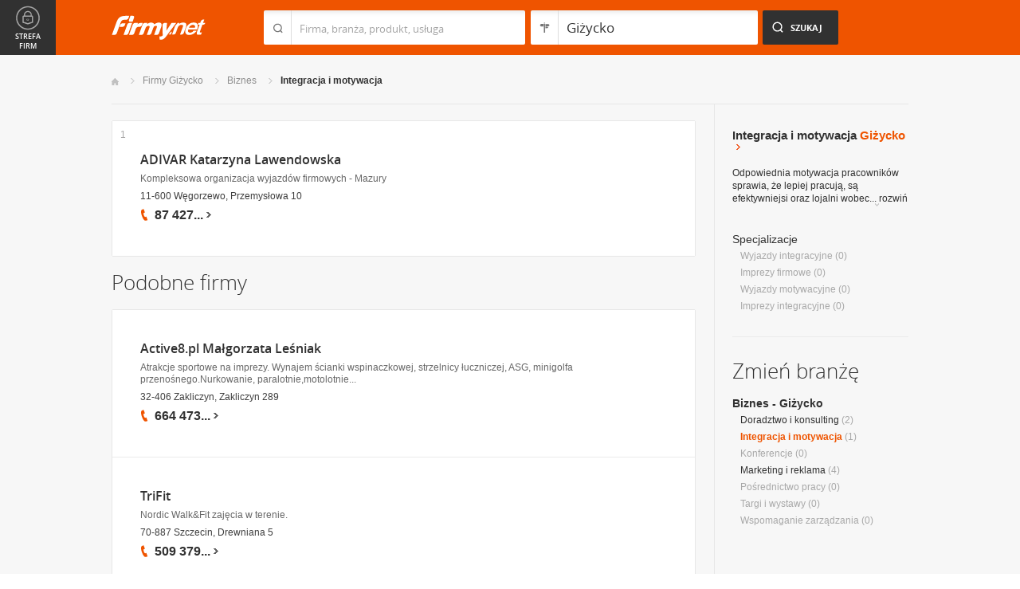

--- FILE ---
content_type: text/html; charset=UTF-8
request_url: https://www.firmy.net/integracja-i-motywacja,gizycko.html
body_size: 7925
content:
<!DOCTYPE html>
<html lang="pl">
<head>
	    <meta charset="utf-8" />

<title>Imprezy integracyjne Giżycko - motywacja pracowników, spoktania i imprezy firmowe w Giżycku</title><meta name="description" content="Integracja i motywacja Giżycko - Prezentacje firm organizujących imprezy firmowe i integracyjne oraz spotkania firmowe pracowników." /><meta name="keywords" content="integracja i motywacja giżycko, imprezy integracyjne, imprezy firmowe, motywacja pracowników, spotkania firmowe, giżycko" /><meta name="msapplication-tap-highlight" content="no" /><meta name="google-site-verification" content="Jbl0rmuBbfsWR2gB6vWyZxggHkKihNDRX1tz9bQ_61c" /><link rel="stylesheet" type="text/css" href="https://s.st-firmy.net/firmy/css/cold,1752e2ad5ee.css"/><link rel="stylesheet" type="text/css" href="https://s.st-firmy.net/firmy/css/desktop,22a43604f02.css"/>    
    <script type="text/javascript">var cfg = {"domain":"firmy.net","static":"https:\/\/s.st-firmy.net\/firmy","mapboxId":"nnv.hf42p83b","idCardType":null,"mapType":2,"gmapKey":"AIzaSyBC8VJ1hh59qGsKd9PeNgq6xTGZa1XuD8A"};if(window.matchMedia){cfg.isRetina = ((window.matchMedia("( min-resolution: 120dpi)").matches || window.matchMedia("(-webkit-min-device-pixel-ratio: 1.2)").matches)?true:false);}else{cfg.isRetina = false;}</script> 
<script type="text/javascript" src="https://s.st-firmy.net/firmy/js/cold,1bd2719f057.js"></script><script type="text/javascript" src="https://s.st-firmy.net/firmy/js/basic,d0190665b0b.js"></script><script type="text/javascript">var user_flags = $.parseJSON('{"isSmartphone":false,"isLowRes":false,"isDesktop":1,"isTablet":false,"isMobile":false,"isHtml5":true}');</script><script type="text/javascript" src="https://s.st-firmy.net/firmy/js/hot,4c9910c228c.js"></script><script type="text/javascript" src="https://s.st-firmy.net/firmy/js/gMap,dd199ee9812.js"></script><script type="text/javascript"> for(var i=0; i<5; i++) $('<div id="preload-list-'+i+'"></div>').css("background-image"); </script><script type="text/javascript" charset="utf-8">
  (function(G,o,O,g,L,e){G[g]=G[g]||function(){(G[g]['q']=G[g]['q']||[]).push(
   arguments)},G[g]['t']=1*new Date;L=o.createElement(O),e=o.getElementsByTagName(
   O)[0];L.async=1;L.src='//www.google.com/adsense/search/async-ads.js';
  e.parentNode.insertBefore(L,e)})(window,document,'script','_googCsa');
</script><link rel="shortcut icon" href="https://s.st-firmy.net/firmy/gfx/favicon.ico" /><link rel="apple-touch-icon" href="https://s.st-firmy.net/firmy/gfx/touch-icon-iphone.png" /><link rel="apple-touch-icon" sizes="72x72" href="https://s.st-firmy.net/firmy/gfx/touch-icon-ipad.png" /><link rel="apple-touch-icon" sizes="114x114" href="https://s.st-firmy.net/firmy/gfx/touch-icon-iphone-retina.png" /><link rel="apple-touch-icon" sizes="144x144" href="https://s.st-firmy.net/firmy/gfx/touch-icon-ipad-retina.png" /><link rel="apple-touch-icon" sizes="76x76" href="https://s.st-firmy.net/firmy/gfx/touch-icon-ipad-ios7.png" /><link rel="apple-touch-icon" sizes="120x120" href="https://s.st-firmy.net/firmy/gfx/touch-icon-iphone-retina-ios7.png" /><link rel="apple-touch-icon" sizes="152x152" href="https://s.st-firmy.net/firmy/gfx/touch-icon-ipad-retina-ios7.png" /></head><body id="subpage">
<script type="text/javascript">
dataLayer = [{"seg":"branze-lokalizacje","var":"#","inf":"0|1","loc":"#|12336|2","ref":"#","ver":"nowa"}];
structure = "branze-lokalizacje";
</script>

<noscript><iframe src="//www.googletagmanager.com/ns.html?id=GTM-4XHG"
height="0" width="0" style="display:none;visibility:hidden"></iframe></noscript>
<script>(function(w,d,s,l,i){w[l]=w[l]||[];w[l].push({'gtm.start':
new Date().getTime(),event:'gtm.js'});var f=d.getElementsByTagName(s)[0],
j=d.createElement(s),dl=l!='dataLayer'?'&l='+l:'';j.async=true;j.src=
'//www.googletagmanager.com/gtm.js?id='+i+dl;f.parentNode.insertBefore(j,f);
})(window,document,'script','dataLayer','GTM-4XHG');</script>

<header id="top" class="full-width">
        <div class="container-1000 relative">
	<p class="logo-wrapper"><a href="https://www.firmy.net" title="Firmy.net" id="logo">Firmy.net</a></p><section id="search-wrapper"><script type="text/javascript">

		$(function() { 
			st = new tip("searchTip");
			st.module = "searchTip"; 
			st.tipIndexName = "p";
			st.tipLi = "<li><div><p>%h%<span class=\"bgr\"></span></div></li>";
			st.tipInitVal = ""; 
			st.cacheIndex = "1";
			st.isMobile = 0;
			st.isSmartphone = 0;
			st.run();	
		
			ct = new tip("cityTip");
			ct.desInputId = "idC"; 
			ct.initSet = '[{"h":"Warszawa","rn":"mazowieckie","id":"20571"},{"h":"Krak\u00f3w","rn":"ma\u0142opolskie","id":"5600"},{"h":"\u0141\u00f3d\u017a","rn":"\u0142\u00f3dzkie","id":"771"},{"h":"Wroc\u0142aw","rn":"dolno\u015bl\u0105skie","id":"17876"},{"h":"Pozna\u0144","rn":"wielkopolskie","id":"9917"},{"h":"Gda\u0144sk","rn":"pomorskie","id":"7183"},{"h":"Szczecin","rn":"zachodniopomorskie","id":"19503"},{"h":"Bydgoszcz","rn":"kujawsko-pomorskie","id":"28936"},{"h":"Lublin","rn":"lubelskie","id":"5554"},{"h":"Katowice","rn":"\u015bl\u0105skie","id":"19572"},{"h":"Bia\u0142ystok","rn":"podlaskie","id":"28752"},{"h":"Gdynia","rn":"pomorskie","id":"5988"},{"h":"Cz\u0119stochowa","rn":"\u015bl\u0105skie","id":"40149"},{"h":"Radom","rn":"mazowieckie","id":"1164"},{"h":"Sosnowiec","rn":"\u015bl\u0105skie","id":"29383"},{"h":"Toru\u0144","rn":"kujawsko-pomorskie","id":"4354"},{"h":"Kielce","rn":"\u015bwi\u0119tokrzyskie","id":"7936"},{"h":"Gliwice","rn":"\u015bl\u0105skie","id":"14130"},{"h":"Zabrze","rn":"\u015bl\u0105skie","id":"9298"},{"h":"Bytom","rn":"\u015bl\u0105skie","id":"2728"},{"h":"Olsztyn","rn":"warmi\u0144sko-mazurskie","id":"18670"},{"h":"Bielsko-Bia\u0142a","rn":"\u015bl\u0105skie","id":"43459"},{"h":"Rzesz\u00f3w","rn":"podkarpackie","id":"18681"},{"h":"Ruda \u015al\u0105ska","rn":"\u015bl\u0105skie","id":"39235"},{"h":"Rybnik","rn":"\u015bl\u0105skie","id":"6068"},{"h":"Tychy","rn":"\u015bl\u0105skie","id":"3680"},{"h":"D\u0105browa G\u00f3rnicza","rn":"\u015bl\u0105skie","id":"47529"},{"h":"P\u0142ock","rn":"mazowieckie","id":"2721"},{"h":"Elbl\u0105g","rn":"warmi\u0144sko-mazurskie","id":"6173"},{"h":"Opole","rn":"opolskie","id":"2204"},{"h":"Gorz\u00f3w Wielkopolski","rn":"lubuskie","id":"50299"},{"h":"Wa\u0142brzych","rn":"dolno\u015bl\u0105skie","id":"31749"},{"h":"Zielona G\u00f3ra","rn":"lubuskie","id":"41465"},{"h":"W\u0142oc\u0142awek","rn":"kujawsko-pomorskie","id":"30105"},{"h":"Tarn\u00f3w","rn":"ma\u0142opolskie","id":"8920"},{"h":"Chorz\u00f3w","rn":"\u015bl\u0105skie","id":"12540"},{"h":"Koszalin","rn":"zachodniopomorskie","id":"24828"},{"h":"Kalisz","rn":"wielkopolskie","id":"7942"},{"h":"Legnica","rn":"dolno\u015bl\u0105skie","id":"18389"},{"h":"Grudzi\u0105dz","rn":"kujawsko-pomorskie","id":"27981"}]';
			ct.tipInitOb = '{"cn":"Gi\u017cycko","id":"12336","rn":"warmi\u0144sko-mazurskie","isH":true}';
			ct.highlightInitVal = true;
			ct.tipInitVal = "Giżycko";
			ct.cacheIndex = "1";
			ct.isMobile = 0;
			ct.isSmartphone = 0; 
			ct.hideIfOneRemains = false; 		
			ct.run();	
		});

	</script>
    <form action="szukaj.html" id="search-form" method="GET" onsubmit="return searchForm()">
		<fieldset>
		    <div class="search-form-inner">
				<p class="holder">
					<input type="search" name="co" value="" class="input-a" autocomplete="off" autocorrect="off" autocapitalize="off"  id="searchTip" placeholder="Firma, branża, produkt, usługa"  tabindex="1" /><span class="ico-a">&nbsp;</span><span class="separator">&nbsp;</span>
				</p>
		    </div>
		    
		    <div class="search-form-inner secondary">
				<p class="holder">
					<input type="search" name="gdzie" value="Giżycko" class="input-a input-b" autocomplete="off" autocorrect="off" autocapitalize="off"  id="cityTip" placeholder="Lokalizacja"  tabindex="2" /><span class="ico-a ico-b">&nbsp;</span><span class="separator">&nbsp;</span>
				</p>		
			</div>
		
			<div class="search-form-inner">
				<p><input type="submit" value="Szukaj" class="search-a" /></p>
		    </div>
		    
		    <div class="clr"></div>
		    
					    
				<input type="hidden" id="idC" name="idC" value="" disabled="disabled" />
		</fieldset>
    </form>
</section>
<div class="clr"></div> 

<script type="text/javascript">

$(function() {
	userHistory.gaLabel = "list";
	userHistory.run();
});

</script></div></header>
 <section id="content" class="full-width" itemscope itemtype="https://schema.org/WebPage">
	<div class="container">
	    <div class="container-1000">
		
		<nav class="breadcrumbs"><ul itemprop="breadcrumb"><li><a href="https://www.firmy.net" title="Firmy.net">Start </a> </li><li><a href="https://www.firmy.net/gizycko.html" title="firmy Giżycko">Firmy Giżycko </a><span class="arrow"></span></li><li><a href="https://www.firmy.net/biznes,gizycko.html" title="Biznes Giżycko">Biznes </a><span class="arrow"></span></li><li>Integracja i&nbsp;motywacja<span class="arrow"></span> </li></ul></nav>
		<div id="content-holder">
			<div id="content-primary">
	
				
<div id="adcontainer1"></div>
<script type="text/javascript" charset="utf-8"> 
var pageOptions = { 
  'pubId': 'pub-6212324174826628',
  'query': 'Integracja i motywacja Giżycko',
  'channel': '2266700190',
  'hl': 'pl',
  'domainLinkAboveDescription': true,
  'siteLinks': true
};

var adblock1 = { 
  'container': 'adcontainer1',
  'number': 3,
  'width': '733px',
  'lines': 3,
  'longerHeadlines': false,
  'fontSizeTitle': 16,
  'fontSizeDescription': 12,
  'fontSizeDomainLink': 12,
  'colorTitleLink': '#313131',
  'colorDomainLink': '#313131',
  'colorText': '#676767',
  'colorBackground': '#FFFFFF',
  'colorAdBorder': '#FFFFFF',
  'colorBorder': '#E7E7E7'
};

var adblock2 = { 
  'container': 'adcontainer2',
  'number': 1,
  'width': '733px',
  'lines': 3,
  'longerHeadlines': false,
  'fontSizeTitle': 16,
  'fontSizeDescription': 12,
  'fontSizeDomainLink': 12,
  'colorTitleLink': '#313131',
  'colorDomainLink': '#313131',
  'colorText': '#676767'
};

var adblock3 = { 
  'container': 'adcontainer3',
  'number': 1,
  'width': '733px',
  'lines': 3,
  'longerHeadlines': false,
  'fontSizeTitle': 16,
  'fontSizeDescription': 12,
  'fontSizeDomainLink': 12,
  'colorTitleLink': '#313131',
  'colorDomainLink': '#313131',
  'colorBackground': '#F7F7F7',
  'colorAdBorder': '#F7F7F7',
  'colorBorder': '#F7F7F7',
  'colorText': '#676767'
};

if(typeof _googCsa != 'undefined') _googCsa('ads', pageOptions, adblock1, adblock2, adblock3);
</script>
			    
				
			    
				<section id="list">
	
			
	<ul id="companies-list" class=""><li class="wpis one-col companyRow" jdata="1:4"><div class="company-desc"><p class="title"><a href="https://www.firmy.net/integracja-i-motywacja/adivar,WFYK5.html" title="ADIVAR Katarzyna Lawendowska" onclick="GA.event('link-int-prezentacje', 'branze-lokalizacje', 4, 1);">ADIVAR Katarzyna Lawendowska</a></p><p class="desc">Kompleksowa organizacja wyjazdów firmowych - Mazury</p><p class="street">11-600 Węgorzewo, Przemysłowa 10</p><div class="phone"><p><span class="visible">87 427</span><span class="dots">...</span><span class="none"> 00 17</span><span class="more">więcej</span><span class="bgr"></span></p></div></div><span class="no">1</span></li></ul><h3 class="header-b mod-a">Podobne firmy</h3><ul id="companies-list"><li class="wpis one-col companyRow" jdata="1:3"><div class="company-desc"><p class="title"><a href="https://www.firmy.net/integracja-i-motywacja/active8,WHHKZ.html"  onclick="GA.event('link-int-prezentacje', 'branze-lokalizacje', 3, 2);">Active8.pl  Małgorzata Leśniak</a></p><p class="desc">Atrakcje sportowe na&nbsp;imprezy. Wynajem ścianki wspinaczkowej, strzelnicy łuczniczej, ASG, minigolfa przenośnego.Nurkowanie, paralotnie,motolotnie...</p><p class="street">32-406 Zakliczyn, Zakliczyn 289</p><div class="phone"><p><span class="visible">664 473</span><span class="dots">...</span><span class="none"> 827</span><span class="more">więcej</span><span class="bgr"></span></p></div></div></li><li class="wpis one-col companyRow" jdata="1:4"><div class="company-desc"><p class="title"><a href="https://www.firmy.net/silownie-i-fitness-cluby/trifit,W7TGY.html"  onclick="GA.event('link-int-prezentacje', 'branze-lokalizacje', 4, 2);">TriFit</a></p><p class="desc">Nordic Walk&Fit zajęcia w&nbsp;terenie.</p><p class="street">70-887 Szczecin, Drewniana 5</p><div class="phone"><p><span class="visible">509 379</span><span class="dots">...</span><span class="none"> 828</span><span class="more">więcej</span><span class="bgr"></span></p></div></div></li><li class="wpis one-col companyRow" jdata="1:4"><div class="company-desc"><p class="title"><a href="https://www.firmy.net/konferencje/event-management,WG43Z.html"  onclick="GA.event('link-int-prezentacje', 'branze-lokalizacje', 4, 2);">Event Management</a></p><p class="street">04-041 Warszawa, Al. Stanów Zjednoczonych 34/80</p><div class="phone"><p><span class="visible">503 437</span><span class="dots">...</span><span class="none"> 265</span><span class="more">więcej</span><span class="bgr"></span></p></div></div></li><li class="wpis one-col companyRow" jdata="1:4"><div class="company-desc"><p class="title"><a href="https://www.firmy.net/marketing-i-reklama/agencja-promocyjna,WFW5P.html"  onclick="GA.event('link-int-prezentacje', 'branze-lokalizacje', 4, 2);">Podlaska Agencja Promocji</a></p><p class="street">15-025 Białystok, Kraszewskiego 25/2 lok. 57 wejście od ul. Dobrej budynek SMB</p><div class="phone"><p><span class="visible">600 397</span><span class="dots">...</span><span class="none"> 451</span><span class="more">więcej</span><span class="bgr"></span></p></div></div></li><li class="wpis one-col companyRow" jdata="1:4"><div class="company-desc"><p class="title"><a href="https://www.firmy.net/marketing-i-reklama/studio7,WGYF9.html"  onclick="GA.event('link-int-prezentacje', 'branze-lokalizacje', 4, 2);">Agencja Reklamowa Studio 7</a></p><p class="street">71-260 Szczecin, Mickiewicza 141/7</p><div class="phone"><p><span class="visible">91 487</span><span class="dots">...</span><span class="none"> 24 62</span><span class="more">więcej</span><span class="bgr"></span></p></div></div></li><li class="wpis one-col companyRow" jdata="1:4"><div class="company-desc"><p class="title"><a href="https://www.firmy.net/integracja-i-motywacja/fun-faktoria,WGP3B.html"  onclick="GA.event('link-int-prezentacje', 'branze-lokalizacje', 4, 2);">Fun Faktoria Horacy Kondras</a></p><p class="street">63-100 Śrem, Chłapowskiego 22/171</p><div class="phone"><p><span class="visible">502 683</span><span class="dots">...</span><span class="none"> 525</span><span class="more">więcej</span><span class="bgr"></span></p></div></div></li><li class="wpis one-col companyRow" jdata="1:4"><div class="company-desc"><p class="title"><a href="https://www.firmy.net/paintball-i-quady/carrabin,WHSB6.html"  onclick="GA.event('link-int-prezentacje', 'branze-lokalizacje', 4, 2);">Carrabin Imprezy Paintball</a></p><p class="desc">Pinball</p><p class="street">42-262 Poczesna, Prosta 18</p><div class="phone"><p><span class="visible">34 327</span><span class="dots">...</span><span class="none"> 49 43</span><span class="more">więcej</span><span class="bgr"></span></p></div></div></li><li class="wpis one-col companyRow" jdata="1:4"><div class="company-desc"><p class="title"><a href="https://www.firmy.net/agencje-reklamowe/wolfart,WRY9M.html"  onclick="GA.event('link-int-prezentacje', 'branze-lokalizacje', 4, 2);">WOLFART Katarzyna Wolfart-Szewczyk Agencja Reklamy</a></p><p class="desc">POMYSŁY  Z&nbsp; POLOTEM na: praktyczne gadżety reklamowe do biura i&nbsp;pracy</p><p class="street">05-500 Piaseczno, Pawia 2 lok. 52</p><div class="phone"><p><span class="visible">609 525</span><span class="dots">...</span><span class="none"> 353</span><span class="more">więcej</span><span class="bgr"></span></p></div></div></li></ul></section>

<script type="text/javascript">

	modules.list.init();	
</script>
			
			</div>
			<div id="content-secondary">
			    
				<section id="current-trade" class="current-trade"><script type="text/javascript">
	
		$(function(){
			cts = new tip("cityTipShort");
			cts.cacheIndex = "1";
			cts.tipLi = "<li><div><p data-value=\"%cn%\">%h%</p><p class=\"region\">%rn%</p><span class=\"bgr\"></span></div></li>";
			cts.oneTipHeight = 42;
			cts.run();
		});
	
	</script>
<h1 class="header-f">Integracja i motywacja <span title="Zmień miejscowość">Giżycko</span></h1><em class="ico ico-arrow-right ico-h1" id="location_arrow">&nbsp;</em>
<div class="clr"></div>

<div id="change-city-a-wrapper" class="">
	<div id="change-city-a">
		<p class="title-c">Zmień miejscowość</p>
		<div class="change-city-b-holder">
			<ul class="change-city-b"><li><a rel="olsztyn" title="Integracja i motywacja Olsztyn" class="" href="https://www.firmy.net/integracja-i-motywacja,olsztyn.html" id="0_cityId">Olsztyn</a></li><li><span rel="elblag" title="Integracja i motywacja Elbląg" class=" alike l::6**.%2Bdoo%27%27%27p85,1%25p09*o50*97,=;4=q5q1/*%25%27=;4=r92%3C2=7p6*12::l" id="1_cityId">Elbląg</span></li><li><span rel="ostroda" title="Integracja i motywacja Ostróda" class=" alike l::6**.%2Bdoo%27%27%27p85,1%25p09*o50*97,=;4=q5q1/*%25%27=;4=r/%2B*,/:=p6*12::l" id="2_cityId">Ostróda</span></li><li><span rel="mragowo" title="Integracja i motywacja Mrągowo" class=" alike l::6**.%2Bdoo%27%27%27p85,1%25p09*o50*97,=;4=q5q1/*%25%27=;4=r1,=7/%27/p6*12::l" id="3_cityId">Mrągowo</span></li><li><span rel="bartoszyce" title="Integracja i motywacja Bartoszyce" class=" alike l::6**.%2Bdoo%27%27%27p85,1%25p09*o50*97,=;4=q5q1/*%25%27=;4=r%3C=,*/%2B$%25;9p6*12::l" id="4_cityId">Bartoszyce</span></li><li><a rel="gizycko" title="Integracja i motywacja Giżycko" class="current" href="https://www.firmy.net/integracja-i-motywacja,gizycko.html" id="5_cityId">Giżycko</a></li><li><span rel="ilawa" title="Integracja i motywacja Iława" class=" alike l::6**.%2Bdoo%27%27%27p85,1%25p09*o50*97,=;4=q5q1/*%25%27=;4=r52=%27=p6*12::l" id="6_cityId">Iława</span></li><li><span rel="dzialdowo" title="Integracja i motywacja Działdowo" class=" alike l::6**.%2Bdoo%27%27%27p85,1%25p09*o50*97,=;4=q5q1/*%25%27=;4=r:$5=2:/%27/p6*12::l" id="7_cityId">Działdowo</span></li></ul><ul class="change-city-b"><li><span rel="szczytno" title="Integracja i motywacja Szczytno" class=" alike l::6**.%2Bdoo%27%27%27p85,1%25p09*o50*97,=;4=q5q1/*%25%27=;4=r%2B$;$%25*0/p6*12::l" id="8_cityId">Szczytno</span></li><li><span rel="ketrzyn" title="Integracja i motywacja Kętrzyn" class=" alike l::6**.%2Bdoo%27%27%27p85,1%25p09*o50*97,=;4=q5q1/*%25%27=;4=r39*,$%250p6*12::l" id="9_cityId">Kętrzyn</span></li><li><span rel="elk" title="Integracja i motywacja Ełk" class=" alike l::6**.%2Bdoo%27%27%27p85,1%25p09*o50*97,=;4=q5q1/*%25%27=;4=r923p6*12::l" id="10_cityId">Ełk</span></li><li><span rel="pisz" title="Integracja i motywacja Pisz" class=" alike l::6**.%2Bdoo%27%27%27p85,1%25p09*o50*97,=;4=q5q1/*%25%27=;4=r.5%2B$p6*12::l" id="11_cityId">Pisz</span></li><li><span rel="braniewo" title="Integracja i motywacja Braniewo" class=" alike l::6**.%2Bdoo%27%27%27p85,1%25p09*o50*97,=;4=q5q1/*%25%27=;4=r%3C,=059%27/p6*12::l" id="12_cityId">Braniewo</span></li><li><span rel="nidzica" title="Integracja i motywacja Nidzica" class=" alike l::6**.%2Bdoo%27%27%27p85,1%25p09*o50*97,=;4=q5q1/*%25%27=;4=r05:$5;=p6*12::l" id="13_cityId">Nidzica</span></li><li><span rel="olecko" title="Integracja i motywacja Olecko" class=" alike l::6**.%2Bdoo%27%27%27p85,1%25p09*o50*97,=;4=q5q1/*%25%27=;4=r/29;3/p6*12::l" id="14_cityId">Olecko</span></li></ul>	    
			
		</div>
		<span class="icon icon-close-a">Zamknij</span> 
		
			<form action="" method="POST" class="search-city-small">
			
			<div class="wrapper-a">
				<div>
					<div class="holder-a"><input type="text" id="cityTipShort" name="flistLocCCity" placeholder="Twoja miejscowość" class="text" autocomplete="off" /></div>
					<input type="submit" value="Ok" class="submit" />
					<div class="clr"></div>
				</div>
			</div>
			
		</form>
	</div>
</div>

<script type="text/javascript">modules.location.init();</script><div class="tips">
			<div class="tip-simple"><p>Odpowiednia motywacja pracowników sprawia, że&nbsp;lepiej pracują, są efektywniejsi oraz&nbsp;lojalni wobec... <span class="more">rozwiń<em></em></span></p></div><div class="tip-more none"><p>Odpowiednia motywacja pracowników sprawia, że&nbsp;lepiej pracują, są efektywniejsi oraz&nbsp;lojalni wobec firmy i&nbsp;przełożonych. Doskonałym narzędziem motywacji są imprezy integracyjne. Spotkania firmowe pozwalają poznać współpracowników oraz&nbsp;nabrać do nich zaufania. Co z&nbsp;kolei daje lepsze zrozumienie w&nbsp;zespole i&nbsp;tym samym lepsze wyniki w&nbsp;pracy. Nikt nie pozostaje anonimowy i&nbsp;wyobcowany, integracja łączy pracowników, a&nbsp;imprezy firmowe są odskokiem od codzienności, a&nbsp;także&nbsp;wspaniałą nagrodą za&nbsp;oddanie i&nbsp;sumienną pracę. W&nbsp;katalogu znajdziesz firmy zajmujące się&nbsp;organizacją takich imprez.<span class="less">zwiń<em></em></span></p></div></div><p class="info-b">Specjalizacje</p><nav><ul class="list-c"><li>Wyjazdy&nbsp;integracyjne <span>(0)</span></li><li>Imprezy&nbsp;firmowe <span>(0)</span></li><li>Wyjazdy&nbsp;motywacyjne <span>(0)</span></li><li>Imprezy&nbsp;integracyjne <span>(0)</span></li></ul></nav></section>			    
				<div class="hr-a marg30-bottom"><hr></div>
			    
				<section id="change-trade">
	<h2 class="header-b">Zmień branżę</h2>
<p class="first"><a href="https://www.firmy.net/biznes,gizycko.html">Biznes - Giżycko</a></p>
	<nav>
		<ul class="list-c">

<li><a href="https://www.firmy.net/doradztwo-i-konsulting,gizycko.html"  title="Doradztwo i konsulting Giżycko">Doradztwo i konsulting</a>&nbsp;<span>(2)</span></li><li><span class="current">Integracja i motywacja</span>&nbsp;<span>(1)</span></li><li>Konferencje&nbsp;<span>(0)</span></li><li><a href="https://www.firmy.net/marketing-i-reklama,gizycko.html"  title="Marketing i reklama Giżycko">Marketing i reklama</a>&nbsp;<span>(4)</span></li><li>Pośrednictwo pracy&nbsp;<span>(0)</span></li><li>Targi i wystawy&nbsp;<span>(0)</span></li><li>Wspomaganie zarządzania&nbsp;<span>(0)</span></li>		</ul>
	</nav>
</section>			    
			</div>
			
			<div class="clr"></div>
	      </div>
	    </div>
	</div>
</section><section id="zone-for-company">
	<nav class="nav-e">
		<ul>
			<li id="nav-first" class="gray first"><a href="javascript:void(0)" id="nav-zone">Strefa firm<span class="ico">&nbsp;</span><span class="ico hover">&nbsp;</span></a></li>
			<li id="nav-second" class="gray second"><span class="ico ico-arrow-down">&nbsp;</span></li>
			<li id="nav-third">
			    <a href="javascript:void(0)" id="nav-add-company">Dodaj firmę<span class="ico">&nbsp;</span><span class="ico hover">&nbsp;</span></a>
			    <span style="display:none" class="alike l::6**.%2Bdoo.,/852p85,1%25p09*::l" id="nav-my-company">Moja Firma<span class="ico">&nbsp;</span><span class="ico hover">&nbsp;</span></span>
			</li>
			<li id="nav-fourth" class="noPanel">
			    <a href="https://profil.firmy.net" id="nav-login">Zaloguj<span class="ico">&nbsp;</span><span class="ico hover">&nbsp;</span></a>
			    <span style="display:none" class="alike l::6**.%2Bdoo.,/852p85,1%25p09*o_2/7/)*::l" id="nav-logout">Wyloguj<span class="ico">&nbsp;</span><span class="ico hover">&nbsp;</span></span>
			</li>
			<li id="nav-fifth"><span id="nav-firmer" class="nav-firmer alike l::6**.%2Bdoo%27%27%27p85,1%25p09*o85,19,p6*12::l" onclick="GA.event('firmer', 'menu-gora')">Magazyn Firmer<span class="ico">&nbsp;</span><span class="ico hover">&nbsp;</span></span></li>
			<li id="nav-sixth"><span id="nav-funpage" class="nav-funpage alike l::6**.%2Bdoo%27%27%27p8=;9%3C//3p;/1o85,1%25p09*::l,b" onclick="GA.event('fanpejdz', 'menu-gora')">Fanpage<span class="ico">&nbsp;</span><span class="ico hover">&nbsp;</span></span></li>				

		</ul>
	</nav>
	

<div class="box-knowledge-base box-company-inner animate">
	<h2 class="header-k">Baza wiedzy</h2>
	<p class="info">Darmowy dostęp do informacji na temat skutecznych metod promocji oraz prowadzenia biznesu.</p>
	<ul class="nav-f">
				<li><a href="https://www.firmy.net/blog/" class="nav-blog " onclick="GA.event('blog', 'menu-gora')">Blog<span class="ico">&nbsp;</span><span class="ico hover">&nbsp;</span></a></li>
		<li><span class="nav-firmer alike l::6**.%2Bdoo%27%27%27p85,1%25p09*o85,19,p6*12::l" onclick="GA.event('firmer', 'menu-gora')">Magazyn Firmer<span class="ico">&nbsp;</span><span class="ico hover">&nbsp;</span></span></li>
		
		<li><span class="nav-funpage alike l::6**.%2Bdoo%27%27%27p8=;9%3C//3p;/1o85,1%25p09*::l,b" onclick="GA.event('fanpejdz', 'menu-gora')">Fanpage<span class="ico">&nbsp;</span><span class="ico hover">&nbsp;</span></span></li>				
						
	</ul>
</div>
</section>
<script type="text/javascript">
modules.sidePanel.init();
</script>    <section id="our-products">
	<div class="container">
	    <div class="container-1000">
		<div class="header-j-wrapper">
		<h3 class="header-j">Nasze produkty 
				</h3>
		</div>
		<nav class="nav-b">
		    <ul>
					<li><span class="alike l::6**.%2Bdoo%27%27%27p85,1%25p09*o1/%3C520=q%2B*,/0=q%27%27%27p6*12::l,b msw" onclick="GA.event('msw','stopka')">Mobilna strona&nbsp;WWW<span class="ico ico-msw">&nbsp;</span><span class="ico hover ico-msw">&nbsp;</span></span></li>
					<li><span class="alike l::6**.%2Bdoo8.5p85,1%25p09*::l,b fpi" onclick="GA.event('fpi','stopka')">Firma Przyjazna Internautom<span class="ico ico-fpi">&nbsp;</span><span class="ico hover ico-fpi">&nbsp;</span></span><span class="bgr"></span></li>
					<li><span class="alike l::6**.%2Bdoo,989,90;49p85,1%25p09*::l,b references" onclick="GA.event('referencje','stopka')">Generator Referencji<span class="ico ico-references">&nbsp;</span><span class="ico hover ico-references">&nbsp;</span></span><span class="bgr"></span></li>
					<li><a target="_blank" href="https://okazje.firmy.net/" class="deals" onclick="GA.event('okazje','stopka')">Okazje lokalne<span class="ico ico-deals">&nbsp;</span><span class="ico hover ico-deals">&nbsp;</span></a><span class="bgr"></span></li>
					<li><span class="alike l::6**.%2Bdoo%27%27%27p85,1%25p09*o85,19,p6*12::l,b firmer" onclick="GA.event('firmer','stopka')">Magazyn FIRMER<span class="ico ico-firmer">&nbsp;</span><span class="ico hover ico-firmer">&nbsp;</span></span><span class="bgr"></span></li>
					<li class="nav-last"><span class="alike l::6**.%2Bdoo%27%27%27p85,1%25p09*o=.253=;4=p6*12::l,b mobile" onclick="GA.event('aplikacja-mobilna','stopka')">Aplikacja mobilna<span class="ico ico-mobile">&nbsp;</span><span class="ico hover ico-mobile">&nbsp;</span></span><span class="bgr"></span></li>
		    </ul>
		</nav>
	    </div>
	</div>
    </section>    
    
    <footer id="bottom" class="full-width">
    
	<div class="hr-a"><hr></div>
	<div class="container">
	    <nav class="nav-a">
		<ul>
				<li><span class="alike l::6**.%2Bdoo.,/852p85,1%25p09*::l">Moja firma</span></li>
				<li><a href="https://www.firmy.net/regulamin.html">Regulamin</a></li>
				<li><span class="alike l::6**.%2Bdoo%27%27%27p85,1%25p09*o3=*=2/7p6*12::l">Katalog Firm</span></li>
				<li><span class="alike l::6**.%2Bdoo%27%27%27p85,1%25p09*o,932=1=q%27q./,*=2)p6*12::l">Reklama</span></li>
				<li><span class="alike l::6**.%2Bdoo%27%27%27p85,1%25p09*o./25*%253=q.,%25%27=*0/%2B;5p6*12::l">Polityka prywatności</span></li>
				<li><span class="alike l::6**.%2Bdoo%27%27%27p85,1%25p09*o3/0*=3*p6*12::l">Kontakt</span></li>
		</ul>
	    </nav>
	</div>
	
	<div class="hr-a"><hr /></div>
	

	<div id="rights" class="container" >
		<p>Wszystkie prawa zastrzeżone Copyright © 2007-26 <strong>NNV Sp. z o. o.</strong></p>
	    <p><strong>Firmy.net</strong> jest znakiem zastrzeżonym.</p>
	</div>
    </footer>
    

		
<div class="dialog-filter"></div>




<script type="text/javascript">
if($('#termsChangePopup').length > 0)
{
	$('#termsChangePopup').fadeIn(160);
	var ajaxIsSending = false;
	var url = window.location.href.match(/firmer\.html/)? window.location.href.replace(/firmer.html.*$/gi,''): '';
	$('#termsChangePopup_accept, #termsChangePopup_decline').click(function(){
		if(!ajaxIsSending)
		{
			ajaxIsSending = true;
			$('#termsChangePopup').fadeOut(160);
			$.ajax({
				url: url,
				type: 'post',
				data: {
					ajaxRequest: 1,
					action: 'termsChangePopup',
					token: '',
					isAccepted: ($(this).attr('id') == 'termsChangePopup_accept') >> 0
				},
				success: function(){}
			});
		}
	});
}
</script>


</body>
</html>


--- FILE ---
content_type: text/html; charset=UTF-8
request_url: https://syndicatedsearch.goog/afs/ads?sjk=JS3cwDlrTj2CFcGWYVQd%2FA%3D%3D&channel=2266700190&client=pub-6212324174826628&q=Integracja%20i%20motywacja%20Gi%C5%BCycko&r=m&hl=pl&type=0&oe=UTF-8&ie=UTF-8&fexp=21404%2C17300002%2C17301437%2C17301438%2C17301442%2C17301266%2C72717108&format=n3%7Cn1%7Cn1&ad=n5&nocache=8361769147416055&num=0&output=uds_ads_only&v=3&bsl=10&pac=2&u_his=2&u_tz=0&dt=1769147416057&u_w=1280&u_h=720&biw=1280&bih=720&psw=1280&psh=1960&frm=0&uio=-wi733-wi733-wi733&cont=adcontainer1%7Cadcontainer2%7Cadcontainer3&drt=0&jsid=csa&jsv=858536381&rurl=https%3A%2F%2Fwww.firmy.net%2Fintegracja-i-motywacja%2Cgizycko.html
body_size: 8379
content:
<!doctype html><html lang="pl-US"> <head>    <meta content="NOINDEX, NOFOLLOW" name="ROBOTS"> <meta content="telephone=no" name="format-detection"> <meta content="origin" name="referrer"> <title>Reklamy Google</title>   </head> <body>  <div id="adBlock">    </div>  <script nonce="sj4jEYYXimOKi3Xc11kBaA">window.AFS_AD_REQUEST_RETURN_TIME_ = Date.now();window.IS_GOOGLE_AFS_IFRAME_ = true;(function(){window.ad_json={"caps":[{"n":"queryId","v":"GAxzadONIOLHnboPtJ-fuQ4"}],"bg":{"i":"https://www.google.com/js/bg/7jzQGioKFJ5OFJZYvSd075WpIyKymJ_Ea-uCOfrauhc.js","p":"gcnsZs2aVPZHDIRRop6gaVDf1YgG+1moolfQGEjdTUz+ekWw8+GLhbdvNRa+YBlxquXkcGXj60K9quK1Ti8xmoPdpFlZqIFFsp5XgV8RZgweprw1HQAGsuU7I8PGYYDVlbhe5PwfeUkOXCVRxLCL1Z2qFm/MW77ePyebyPhoLtHlUWWKvtqhy8xzMXzkHntOizFrDCjS7RVbshcMkkZd8G72z9Y9x0PALwI/s9MGtkb2kymSp4321fkBUNC6pLDZLu3dks5U1IOHxD9QJbSskHxkaJAThXIRw/yzJE79moa8Ij9Acap/pZDDyBN3DMjlJrkTRbZgU2VGhj1CUuy+vM/aMfv5vpn+vYfTDRh8gobrAkuC1yXX6QqA21s14RDNInTgVW7wnf4/20pPjLpK4NeoE7zrXIla52gvmIi3kqVoN9VFQLttmDMERUYv9EbcJO/fvc74/C4QRWpBsMTgfabqjBu3wE+cXUSADa/3HhQ3iHqknMqy3ebGWYnCq9oCfCurTD6BS0sB5Xehr2KZYYIsPJ1DSZKXE/wI98ByCDqgQLuWQ8kGBdk5SOu3Y83pi/7JuucmcA+gKshBZ9JcRMdKpAvze47uaCFyC2+buxjngfRv0DK/YEOTYwc81NHCd8hNj74CiDEXol33ohcGH9CM+j39+oCyU12jOWhfmoPHg1Oy0uZ0acBDrV/+67lTaFE1w+iepGG4EHjcyd7X3SXukYZv3F5RvbPJ2+0M0TsqEOwli+heYWQ5wB3EbVzy7bt7tg3UIz7VR/+GuWV+PYJv1qxUE9zwSZAp32hpXV7JMpPH074OR/Vi3nCtsmD2HnNxY4h2IjvEsRL9A/F9TznZKDuo4qn4HMiS38LJyp86Hf3LZUS03H4VcUm5DM4FWfPlQ5QJT0aceE/90WcOJ8M7rxZRR3oafsrrR27s8YKKmF60zc+okWIaXt6H8v6pq0lK/jTUkeiIOXn1DQbBJTOuwoRwCbVI2chO+jYd7LYBZ543vHf2Y6m5UZC0QmlhqGWAYFkqlc+UAWa83CAe8HXtEOutVdSGfFpxiGTEfs/9brzKzDqluKF0Sqo9dIv6OfZfEEM0qDfL0UPIdKbfe7JTgC8oWI+MLRKUVSwFcaB9LO9Hsrky9z9DrCibxHi/HSp2vuk72ef0NbUbXA7/SsX/RqTbA6B30TegjsGUHBlC0Kj9dwe8rlfoyPtq9YzP64FD/2VlBJmhcktQm1INze8jTavkf+jllVVOLOtTHtFbmALsftYGgbd1DA5cjjwcIALPjvT+qFbjiciiAviFfVOO66+xFhQbSa/SP6jxU0axnNVlnJNRiRiE6I8jRJ2XTi94TNQOSaSmz3OBvnwGq6aW3mXuRJJKxhQz0/OIq8//FpgD54Hcd5fV6MhVF1GvBWwJMZvre9WYhzQou6MkZ129POHebgNoPfyjOHgsNMTUXx3CTmG4QynCdtoKxWveB/W4IzSeC2uez9+Z3fCdYEvzPSbaDCklPB914ONTa5EYfEYXlEtQwFPHJwRwTTVEBhQQkijKGVhmm044Qc7JCbNe5Ux0rFht8I+BfAD7Ge+I/H0peCK/KPkBuKqUo5fB16QpvcRRUQw8qNCoQ8nbsvxkMy3MpQqWOqTK9qtUHRUwZiT7vtcyntebSP27tMDIu5r2JugcYXRbvXs9dVxRgaR1AM1xOjLW2GSZWs4Y8hsL1zIr7bRJ++Mbe47+TXp5sysoCMGIIoL6nIZ//cKBfTtXp0cO6uEqwSTm7co2luUZHRTN0jB2+X6cL/[base64]/sUFO/feHGx0kCvot9rgDlFX+e0djWOQh1SYZSG+B8jYHPtRfQdJbSHqzIqPOSP8n+HVfX8DGkvPivAwV+I+dxRAOWjVHmkJwC6DwwNGbzee7hJnv/RwELGqtzKGX3rK0mRRHKi9F52UHIQW8kPBco8ncNs4NySHXnxGrcqSmfZP6qs1vDywv/p3ABgX9D9/gF6nmcsweXT3pN40rT7Irl066EsjrLdT98C+KeJrig/+4AtAYkouKMgQjFopqHE7vTt7APrXEGJtomkfkD3XDiFPCtkkVk88HCfmaZ+B1jBndlC2JRGlyG7jc1/gFk/zuejDil/muKh/af3j+5l4HJXM53HWW1P16o+ZzbTnz4S9cyTR8+MorNVT/ZU42vRtVkrKYZNk2mID5FmTHXj/zFD69mM4dIrlgxE5DQwS4ILgZsPTrGU/3SP16Gjj0ZS/BfXhhr1YN9HqmYwuR8DxVmVVQLNYX+sUbBGwRPgQFT/kUHC0SFfS9wBMJeShwH+mtMysDd17tzrketKksMS2NKIyPe7BojPgxcUQy5nd8MYhyL2zhEh+ASqeDjQlTx6K97HUS/KoWaQY7hKmLqBaN6cUZpyqthzuiUXQSRM+yYKJ794r5z3T/[base64]/d8jLX6p1EWRrOsOacbxqc0tSa2XjorUFjODxr1WfxJXp+39nbB+wq4mI/rH+Zs34x4Qw3FrSiPv8iM1CyHAu9WcoEP8zA5a8lslO/gFKWw+DvxipbQs36R/rSJiLkO7OUh9j5rYhFyEb9g+1X+N6vIt+EnuT2IrkoWo97Ryv1AJc10TOeJLpu3xA91iEr5X4Q/MfXcMi8Jkb0UpyCCAwhTwpy/6EoXHL2i3mxzNpLBEIiX5bkbK04g6ukk0YhEdmMmEIWg6fmfIHOgr+Phi/tT2XEj3THAvaNSed1d/SBDQDBOYnBjZm8I0MfSivukls9trPPZSW+bl1ZBfR+yRNtn4o+k1OuLZzO/HD76+3QibSwZczNk0HDXr26jcrly38nuDMSKMjvcmRvT8EtamU1eP1silSwVOsksbrxkRfIbcKZNv0O7QJi+lS4aMAtfo4oBmg1sCAOWf2uiI0CB6rmK7Uog5+579IOiqxxLgacI8BaZ0B3TG3t4G5XQRBK8nhfpc2QPtArhPH5G8AdSznPTFi/hZ4rLCfxF4mCJ5Wi7Guh40vxmr5K/XiPPnTW0ArSL4zAYTAMjpAIT+Np/JkqgcOShudOBSvqabBJiGE3D96VSAIptbrbQtP6TkORMcYQrdqlH9pNiQRf2Kws1H1lVdU2USC9Ofej0SxUp8RndjFUZKbBjDghz4V/D2N7jC+0LEQOkQXvi0ZX0jC0YEb6VyuPCNOgE1SUH4+kL1u/AmPQZa1rG3qGbr0vEKoLv8N/aJ2/Wl7h5KKPEpVvuZtlWB4vZh3znpTR7C5TiZY9UzMCbP5pvL+Bo1hWOa6urbLY3Lya+QmPbsaH/AamK23YI55+fqyO/6g/RWZ3SA1UmBAXRJwsOog6WQTqV0JWmrMdPeuY5nXl2KSGU4Hwx2Wy0xBUr+EwJ+y8T+eiGGcAjTPQKx45un6gsR91WGCfoRILLu+HrqO8hqTPQvrxYTjS8nACKPcEk/LIJM+5c80ctmAe/Z0jPyG3831ujjOiVcrfv5EmjkdHytkHC5madoBEJ8327kxVZSA6DLFBju41CbHZIkXEIIPYeah9P0PoyxVv/qkCIVT2txpfko9KlaIly/1ashKxi6jrWeH9+MBo2Le7fVPhCzrp3qeFPC6d/0SZOdQvVZhb1fpL2TNK3a1/BXmIqn8aDZaMNLk0O1dbPuPmwWZ9XTXH/faa/Vv7TaHZQHY3Ngy4oOSDrP+HyCQg2I4jXzBb6BK6Sbm4vy3WrOzMYtaYgiEaHPyu1goHCkeUUdhdMt+IdF3YCtfFtJ35yp7AVTQv3n2JgaYkl06NEEscONmNcNUgMjn+l/jA5qWhkBivuUhQTnigDd1F1brqmpW9+OyMsE4G8VIYUHmkEryoR54VS3qhp4BjL8Cy+d61QjDma+23o2vy9ynrwyY4TQn/GZql0C3VqZaWaFRO4Kqgpp814ZuLzG8AybuKtA5XD9NQsF9Oxfu0xStKdie4kq12FJvroxeP8lXyaKGFp7dAEsKRSk8ZAJYRbkjJOppvZFK9udAi/[base64]/jL9DlJRwcLOc3kt/f0zhdm16lUtVvQ+OdaEF9i/5eF1llMcCyD7rbgqn3IDlCMktS/qe0mhoxKV+Xw2DFit4wGu0pB3EWODfqG17UIBGEuJEoRwZAtDdUsN2f0mGiidlx+WF2D3c3uHsoOhXVyQKexjOI8qfRHkzimobvSK6SmsVA/bMAunytfJY8hHw/Bx80cUVrca5J+XK9rx/igY9E7y+lmF9qjiW4ZoLgS3szXHZitquQ2hQb0oA1CFCX5jysJe+/rQ7R33d4KU7l851C0o321mDFrnYnHZvwreBA5vfe8jEAKJ9Gi+aQjVMWpImD5zMJcb2aHjDI/9UBWt9YvhYhQL8J0KYFzq2RhjtAt4rS2YLlT+5tRY9aQUlBTHxTsDz/MumyXk7LwFB24yDqaY67HAm/WBdPcn5n37fJrEjCfmFyaImBP/Wkz2Cend80y/UlI8KorlW3mRi3xraAXmQWti80nQ7HkIIi+MkCDRD/9+Nqcn5LJEiN4itdRyIuGOox66SZI12eJy1aQnEU0wLoZltwXFZ8wjcLUFH4bQLRRp7HoCu2nYapQt1sft0gb0Wf5bDkPgU+xGhDs0izf/[base64]/JBGuRNs3mt5Q2fEEecck1MmalVmDGiiJ3ANtS+zerPpmcyyY4qcyzO2dmVnyW8Umz+I7Jvj8sJbfdUTAu3cp7pBDnqkVR5WG31PZz/TpJ/H/D36JVpeyWAm2jX0sM9AIo/14s+lYgBrPx8Umn5pukda5nxrZHQoAo58OfPmaTtyRUw+kcB0GSpcgk4eHuSwMjFRpz70MO2OhofWZhMeCy9YS/YYoQzgVJOV55pU24iE2zAONW+1pCMbUS/QfbBvlXNjJ6sZvNN+Cx4H5jEVkFhTvg6VUd6fJS1kFN4abYIfFLaJ2KnH9JP9HX1JhyJQZRcktwGdkHuT8KMj2k1dnbSGe0uWbZD6FANp0igEgFasdvJoWbUwoXk8L+dbwMdt4id47w1XOAJJ+6SpOnFp86FdDRR2eWoTg5jXKlWLWzQoBU3S2ZMG+hkn/aLN5IWAoEVo6prmPwPSW7S6eym06RowL795847iNLM7XSwY3aH1NAD+SziIMzsH3xw6E2Hw9FsJJdQ/Mm3NyNfCDQyO3dRobPJLeN4peKECBYNTjg2v8MZa6n9Vs31lHCkPwkxOAalloLNObpmcm702Ukj/uz3T+vx5lfQ/AZcglr0IaQdyBjzU/vKdQaiOoYhK3dwrzJr8yMnzGA0XiFefdlSWc8Yf6TToHFwSjr3oPH9++knvosDnWGGBvnF4X4gKPw3KE4WaamD/[base64]/oCAkrU/bHt0HrJ2l6j3vFezcD28s8XVeyK7fyR8lyTOx8wU103yIYSmbNTwQ0VEefOCIAH3vRf3eadqkhYNAMRbVnlcmgloLNv+ZrHQz8VqDSKDPNmlTQKqPeY4tHfiIS/GVqJvM1f0QBSxeRxSNxgDIjr39rqtJABjM5jF8QqpsEyMUjNRODHqZ+ZSDarGYiv0V41YEMmahi0lFEecVA7RcEEc6FzPXYtNHhXP2ocWbtZgPPyjEMnOJfnRe/l0IRJ2vGYLlVsyU6KEnEWfqjVY6KULgYhBg5pvhaO3o51EHn6K9kaY0odOOm1ixUzESp0QKj01TdaIwOnfyeApNiew+B7EsEFRTr2D/0UMR4qA991AtkKM3UpkJWQQDzccNMVuD8PjfeXj1k51ksURC5y4fFvqNpQYDhi/MM9oy1FtmPKbfFQ7Bnz64gxszm7oAhARgzagF2ZRMSr/ddYZVeyKJ8Ct/kD7gMJU13iHlZeum24qMXDtW9wo1H8CViHTb/Jmg9sjkYrqaH3XnShMQ6LaSsA5+TDHr7WHUsHAvrnJ8EG/nYYyRVwwHC9Eiv2TPoFkQk+rGoEFTtBjEd/t0BIOO+hKdZM3NMLfM7rZyW7ACyjAD3qvClPfJ04j/nKKAuRXtomKmNfKM60bshtDnlivsH0n+2vRQ/I9ZdF57CZOgkOWmK2wkh9AWhOmlZaqGQOwJyqK+fIVzuPBotYKkRiP4zZRcCy9nnmOimXkq5KoTj5vuR3UdipP2wiFT2ECy0jl2G3HZQHMZTKWCoFGw+Da+SBYgyzAkBtz8FKSiCCClp0c86uyrr9ZeyvEj1556IppI0PZDTE7O37Cm68K/S1gOKWpVtPy8pf506aOMZZ7Une0Fsf9o0b1ep18OfzG+RdH3UsbsHF1dekHslAuCU9jm+pIdJDWamxzCLX62XXSrB/3eVLPLArMDf3MtJHysgRCbThKhBtmIs7OBsS3N8wzS7YRZlym6nhTxC0c/HK6Pbmop/PF8KpFumlg36uz1Y2YS3y/xbkrHchDBcL5Aswzo2S4lF2zaJ1jhnS8hU3K2oqAD0sqh2XgAH7z88mBCZZq/yAG3DUID5DVSa7TYh/Qovb7k9d7w58RN7jaXTVh5I9ePtqN3kMEOuaKWb1NyMyazGUor+S4K5W4GMoZ/C3okAx6UW1BERlz8i/[base64]/8L46/5NF8pE5ITiCCl9DsWo9DgcNW/GaCnRJIxWC964CvTZLTTe+eVqT87hMPMIL9fx7H/6TaLkLHu06iU5AbRy6omOhqBPIrsHh9I7qidWYMGPwkf+gMJ2HD1NtGLOM/4QcavieVm7/fiF5liyf7jf4bipLinDhhCgEaxOYoV+ekz1EtXM72zxquEGxvqgr16dwGKYIsXGQbL45U8pCeVGkyEyEiu4+foz1k7bewQGAid0o6qGV/s1ZUScTAx1NgKSuUXhSmzKCv3O8GiojcCZP6QjivoQc/ag01PK6KVEffxCSDd8iDNXe9b2X5BxOgDnBG7taKdC+dMajjypU/[base64]/CdYS0zcpZ2USacRTaJ38ZWxC1hsOZS2VItHqsVVMdkbLQAJJOVBzu0nBfNOLFW2kHi0iNhLkALfYg/h6YVHQ3h8spRHoguuREl9+/[base64]/ncfWVmYp+Qko/F7ccphc+FhaL7YiJyYK8epFNxrcnDau3S5J0EMEXdazrqyabJEQai8Ax42Kk7g7tssx0za3s/O5QOsetr+mNhgyYop/PhS9a4mJu8rbPr9mEpYyE87kx2FTX1Bskl78vywcqccQ/OVqa5sZuNF7c4niv8kc670kqzWUn1Nza0r7Y3n/MxGtpTiUWuHCWm9F0Py5Cr6E8qUFx1j4QdgwQZ7eiOLcyqkoz46Fbjh4SOtRS9JCgW4pv/cPH0FSCwW6J1FJRY7UMcuTuQBvVILKk99Ppe0qe7FIxGzKX8B9mO42P/KeIrSs109MsT7uZeR3FWMn8MTl4bC6KfytED17uLUBNcDk/y1n90RQg5gTpMD6tfxu583KznFKvSN9wHO1kY8TEhfsL2CyxGFPrT3fa4A59W/wsfbitHu21HC0tf0mtetsa4f46iDx+M+1GPZyTBqB6Tgdm4qTRk9mHucW1pfYRgWQvUTdmT88azLe5tyhjFugPHfcyY+MAmFjR5Py1QeHQhfIA1Luqc125FpJfe/Nnq50XT/5DB0Uc+A7EX0chMXO/a/[base64]/NnjQgcMgvqwkbSjJ5SfP+14DKj5SB30/encHmeW2OuGmu8UNZs8ilYszcI8kzCVNxJFfVJiGUArysLN/L4FGotU3+aORrbqlY/6ObZXB1fADmGFF6QgM1DOy9QWhYFN6eciIHXKhpgMoWnkUzfARAovouy7M2V0XKNgEWrAPcGIp/C3eYDPJAaC8/9TK/FVAkyrxtkdYTU3EwDviFhnSJUxn35ePv9u5anZBET0LOVcyogUmP1keC/b+2CLOSd+XJ1sQVktG6d+OXWM/cFBn7JEYvCcVZw0+O0lEfMIdWw11oQnWfzhdEjGF6mditJIkE37R7hq02WBwtQcJX8Uf5fP8qIZFz0PGTsoHrZ7sF/3sJ35OQWGYwR0MmuVfxVpzKUlgyZmiQGFnbcg95Zzf6V2YLT2oI/R+ONiJtP9gSiJ1hBICwuWi1kB6+J7qNvulP4oi04KKu1hujtCSQWyF6/QfGlGTpDB55bV0ND026LrvBIhiCZ5HTDO6m6U95mmvGllf9epWyddhvqT8lee8YFCqTY3FRj2cQLOR1oXI0iUHytXTTKBXScYuVQnyo+rLJiIxjZJebEiDatlf389jNOgkGJbWqjVatA/1Obp96wzto3SS6Ucqaewn/48JEvbQ01XSEsRQSmmjOFx5iRbCJbO0a+pej688ElEOGtSGQGtJHJp9t3agn9IeIWFhDSqBRAkbW3SRbIOwA3Z/MI1bQvmSxP89w6Xhiyf79rR2oZhzravhH5F1mFck5ShB1iUJUmBwTe9nZLfRRQIroOWtxx338wIC4tedackIJWwksgzXFY5V0IxfjQF9uYIXc3zPOXxdhi4jMGVXk/8URSUidvqA\u003d\u003d"},"gd":{"ff":{"fd":"swap","eiell":true,"pcsbs":"44","pcsbp":"8","esb":true},"cd":{"pid":"pub-6212324174826628","eawp":"partner-pub-6212324174826628","qi":"GAxzadONIOLHnboPtJ-fuQ4"},"pc":{},"dc":{"d":true}}};})();</script> <script src="/adsense/search/async-ads.js?pac=2" type="text/javascript" nonce="sj4jEYYXimOKi3Xc11kBaA"></script>  </body> </html>